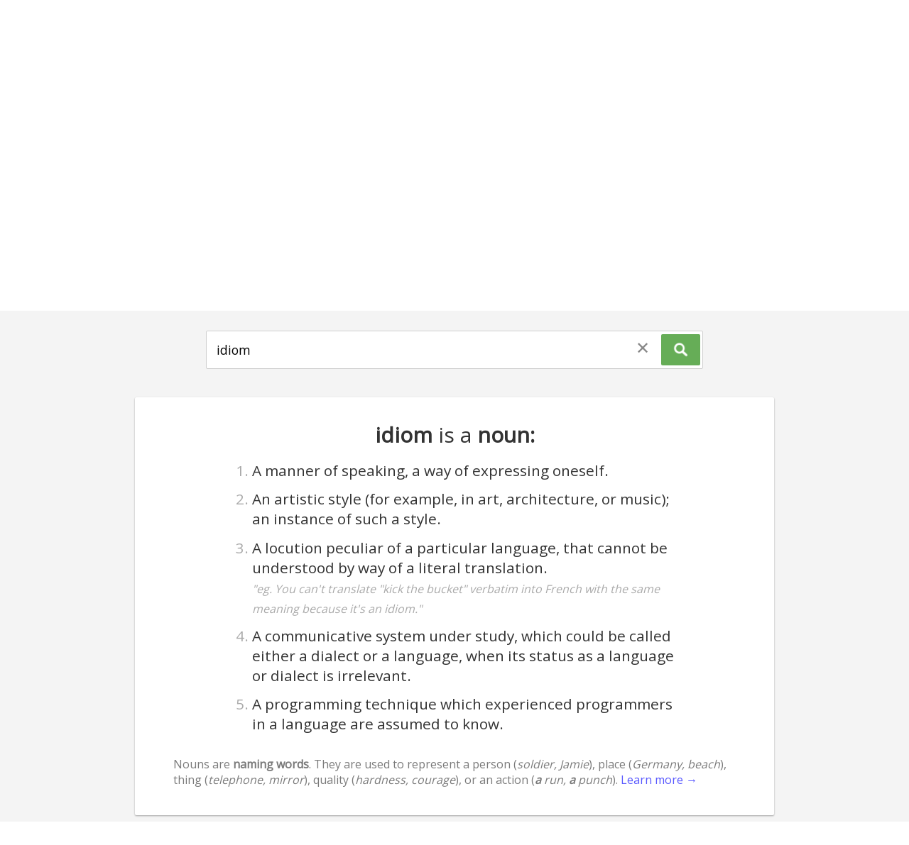

--- FILE ---
content_type: text/html; charset=utf-8
request_url: https://wordtype.org/of/idiom
body_size: 5737
content:
<!doctype html>
<html>
<head>
  <meta charset="utf-8">
  <meta http-equiv="x-ua-compatible" content="ie=edge">
  <title>What type of word is 'idiom'? Idiom is a noun - Word Type</title>
  <meta name="description" content="">
  <meta name="viewport" content="width=device-width, initial-scale=1">
  <link rel="canonical" href="https://wordtype.org/of/idiom" />
  <link rel="icon" type="image/png" href="/img/favicon.png" />

  <link href='https://fonts.googleapis.com/css?family=Open+Sans' rel='stylesheet' type='text/css'>
  <link href='/css/index.css' rel='stylesheet' type='text/css'>

</head>

<body>
  <!-- this is so scrapers get the right preview image -->
  <img style="display:none" src="/img/logo.png" alt="WordType Logo" />

  <div id="main">
    <div class="central">

      <div class="header-area">
        <div class="title-area">
          <div id="logo"><a style="overflow:hidden; width:100%; height:100%;position: absolute; top: 0; left: 0;" href="https://wordtype.org"><span style="position:relative; top:-100px;">wordtype</span></a></div>
          <div id="title-wrapper"><h1 class="title">Word Type</h1></div>
        </div>
        <div class="search-area">
          <div class="search-wrapper">
            <input id="query" type="text" autocapitalize="off" placeholder="Type a word or common phrase here..."/>
            <button onclick="clearSearch();" id="clear-search-button"><div style="transform: translate(0,-0.1rem);">✕</div></button>
            <button onclick="executeSearch();" id="search-button"><div style="transform: translate(0,-0.1rem);"><img src="/img/search-icon.png" style="height:1.3em; -webkit-filter: invert(100%); filter: invert(100%); vertical-align: middle;position: relative; top: 0.05em;" /></div></button>
          </div>
          <p id="query-subtitle" style="color: #888; width: 80%; max-width: 600px; margin: 0 auto; margin-top: 2rem;">This tool allows you to find the grammatical word type of almost any word.</p>
          <p id="word-click-hint" style="display: none; text-align: center; margin-top: 2.5rem; font-size: 1.4rem;"></p>
        </div>
      </div>

      <div id="results-area">
        <div style="display:none;" id="word-loader-gif">
          <div class="spinner">
            <div class="bounce1"></div>
            <div class="bounce2"></div>
            <div class="bounce3"></div>
          </div>
          <p class="loading-message">Loading...</p>
        </div>
        <div style="display:none;font-size: 1.5rem;margin-top: 4rem;color: #777;" id="message"></div>
        <div class="words">
          <ul><li><b>idiom</b> can be used as a <b>noun</b> in the sense of "A manner of speaking, a way of expressing oneself." or "An artistic style (for example, in art, architecture, or music); an instance of such a style." or "A locution peculiar of a particular language, that cannot be understood by way of a literal translation." or "A communicative system under study, which could be called either a dialect or a language, when its status as a language or dialect is irrelevant." or "A programming technique which experienced programmers in a language are assumed to know."</li></ul>
        </div>
        <a style="display:none;" id="result-item-template" href="#" class="item"></a>


      </div>

      <div id="under-results">
        <h2 style="text-align:center; margin-top: 3rem;" id="relatedSearchedHeader">Related Searches</h2>
        <div class="search-ideas special-item-ctn"><a href="/of/phrase" class="search-link-suggestions">phrase</a><a href="/of/dialect" class="search-link-suggestions">dialect</a><a href="/of/accent" class="search-link-suggestions">accent</a><a href="/of/set%20phrase" class="search-link-suggestions">set phrase</a><a href="/of/parlance" class="search-link-suggestions">parlance</a><a href="/of/locution" class="search-link-suggestions">locution</a><a href="/of/vocabulary" class="search-link-suggestions">vocabulary</a><a href="/of/patois" class="search-link-suggestions">patois</a><a href="/of/phraseology" class="search-link-suggestions">phraseology</a><a href="/of/idiomatic%20expression" class="search-link-suggestions">idiomatic expression</a><a href="/of/word" class="search-link-suggestions">word</a><a href="/of/slang" class="search-link-suggestions">slang</a><a href="/of/expression" class="search-link-suggestions">expression</a><a href="/of/formulation" class="search-link-suggestions">formulation</a><a href="/of/romanticism" class="search-link-suggestions">romanticism</a><a href="/of/terminology" class="search-link-suggestions">terminology</a><a href="/of/idiomatic" class="search-link-suggestions">idiomatic</a><a href="/of/language" class="search-link-suggestions">language</a><a href="/of/lexicon" class="search-link-suggestions">lexicon</a><a href="/of/swahili" class="search-link-suggestions">swahili</a><a href="/of/phrasal%20idiom" class="search-link-suggestions">phrasal idiom</a><a href="/of/artistic%20style" class="search-link-suggestions">artistic style</a><a href="/of/classicism" class="search-link-suggestions">classicism</a><a href="/of/lexical%20item" class="search-link-suggestions">lexical item</a><a href="/of/lingo" class="search-link-suggestions">lingo</a><a href="/of/pronunciation" class="search-link-suggestions">pronunciation</a><a href="/of/verb" class="search-link-suggestions">verb</a><a href="/of/pidgin" class="search-link-suggestions">pidgin</a><a href="/of/vernacular" class="search-link-suggestions">vernacular</a><a href="/of/syntax" class="search-link-suggestions">syntax</a></div>

        <div style="display:none;" class="term-description-area">
          <h1 style="text-align:center;">What type of word is <span class="_word-placeholder_">~term~</span>?</h1>
          <div class="custom"></div>
          <p>Unfortunately, with the current database that runs this site, I don't have data about which senses of <span class="_word-placeholder_">~term~</span> are used most commonly. I've got ideas about how to fix this but will need to find a source of "sense" frequencies. Hopefully there's enough info above to help you understand the part of speech of <span class="_word-placeholder_">~term~</span>, and guess at its most common usage.</p>
        </div>

        <div class="about-area">
          <h2 style="text-align:center;">Word Type</h2>
          <p>For those interested in a little info about this site: it's a side project that I developed while working on <a target="_blank" href="http://describingwords.io">Describing Words</a> and <a target="_blank" href="http://relatedwords.org">Related Words</a>. Both of those projects are based around words, but have much grander goals. I had an idea for a website that simply explains the word types of the words that you search for - just like a dictionary, but focussed on the part of speech of the words. And since I already had a lot of the infrastructure in place from the other two sites, I figured it wouldn't be too much more work to get this up and running.</p>
          <p>The dictionary is based on the amazing <a target="_blank" href="https://wiktionary.org">Wiktionary</a> project by <a target="_blank" href="https://www.wikimedia.org/">wikimedia</a>. I initially started with <a target="_blank" href="https://wordnet.princeton.edu/">WordNet</a>, but then realised that it was missing many types of words/lemma (determiners, pronouns, abbreviations, and many more). This caused me to investigate the 1913 edition of Websters Dictionary - which is now in the public domain. However, after a day's work wrangling it into a database I realised that there were far too many errors (especially with the part-of-speech tagging) for it to be viable for Word Type.</p>
          <p>Finally, I went back to Wiktionary - which I already knew about, but had been avoiding because it's not properly structured for parsing. That's when I stumbled across the <a target="_blank" href="https://uby.ukp.informatik.tu-darmstadt.de/uby-browser/start">UBY</a> project - an amazing project which needs more recognition. The researchers have parsed the whole of Wiktionary and other sources, and compiled everything into a single unified resource. I simply extracted the Wiktionary entries and threw them into this interface! So it took a little more work than expected, but I'm happy I kept at it after the first couple of blunders.</p>
          <p>Special thanks to the contributors of the open-source code that was used in this project: the <a href="https://uby.ukp.informatik.tu-darmstadt.de/uby-browser/start" target="_blank">UBY</a> project (mentioned above), <a target="_blank" href="https://github.com/mongodb">@mongodb</a> and <a target="_blank" href="http://expressjs.com/">express.js</a>.</p>
          <p>Currently, this is based on a version of wiktionary which is a few years old. I plan to update it to a newer version soon and that update should bring in a bunch of new word senses for many words (or more accurately, lemma).</p>
        </div>

        <h2 style="text-align:center; margin-top: 3rem;">Recent Queries</h2>
        <div class="recent-searches special-item-ctn"></div>
      </div>

    </div>

    <!-- scrolll to top button -->
    <button class="scroll-to-top">scroll to top</button>

    <!-- prelaoder -->
    <div style="display:none;">
      <img src='/img/find.png' />
    </div>

  </div>

  <script type="text/plain" id="preloadedDataEl">%5B%7B%22_id%22%3A%225742d67249d89b54063bf8fa%22%2C%22lemma%22%3A%22idiom%22%2C%22pos%22%3A%22noun%22%2C%22lexicalEntryId%22%3A%22WktEN_lexicalEntry_4108%22%2C%22senses%22%3A%5B%7B%22label%22%3A%22%22%2C%22definition%22%3A%22A%20manner%20of%20speaking%2C%20a%20way%20of%20expressing%20oneself.%22%2C%22examples%22%3A%5B%5D%2C%22relations%22%3A%5B%5D%7D%2C%7B%22label%22%3A%22%22%2C%22definition%22%3A%22An%20artistic%20style%20(for%20example%2C%20in%20art%2C%20architecture%2C%20or%20music)%3B%20an%20instance%20of%20such%20a%20style.%22%2C%22examples%22%3A%5B%5D%2C%22relations%22%3A%5B%5D%7D%2C%7B%22label%22%3A%22linguistics%22%2C%22definition%22%3A%22A%20locution%20peculiar%20of%20a%20particular%20language%2C%20that%20cannot%20be%20understood%20by%20way%20of%20a%20literal%20translation.%22%2C%22examples%22%3A%5B%22eg.%20You%20can't%20translate%20%5C%22kick%20the%20bucket%5C%22%20verbatim%20into%20French%20with%20the%20same%20meaning%20because%20it's%20an%20idiom.%22%2C%22eg.%20The%20italian%20locution%20%5C%22a%20capofitto%5C%22%20literally%20translates%20with%20the%20head%20down%2C%20and%20means%20headlong%22%5D%2C%22relations%22%3A%5B%5D%7D%2C%7B%22label%22%3A%22linguistics%22%2C%22definition%22%3A%22A%20communicative%20system%20under%20study%2C%20which%20could%20be%20called%20either%20a%20dialect%20or%20a%20language%2C%20when%20its%20status%20as%20a%20language%20or%20dialect%20is%20irrelevant.%22%2C%22examples%22%3A%5B%5D%2C%22relations%22%3A%5B%5D%7D%2C%7B%22label%22%3A%22programming%22%2C%22definition%22%3A%22A%20programming%20technique%20which%20experienced%20programmers%20in%20a%20language%20are%20assumed%20to%20know.%22%2C%22examples%22%3A%5B%5D%2C%22relations%22%3A%5B%5D%7D%5D%7D%5D</script>

  <script> var qs = document.querySelector.bind(document); </script>

  <script src="/js/ScrollToPlugin.js"></script>
  <script src="/js/utils.js"></script>

  <link rel="stylesheet" href="/css/drop-theme-arrows-bounce-dark.css" />
  <script src="/js/tether.min.js"></script>
  <script src="/js/drop.min.js"></script>

  <script src="/js/updateView.js?v=2435dd242"></script>

  <script>

    qs('#query').focus();

    function clearSearch() {
      destroyAllPopups();
      qs('#query').value = '';
      qs("#clear-search-button").style.display = "none";
      qs('#query').focus();
      ScrollToPlugin.scrollVerticalToElement('body', 0);
      qs("#results-area .words").innerHTML = "";

      qs('#query-subtitle').style.display = "";
      qs('#word-click-hint').style.display = "none";
      qs(".term-description-area").style.display = "none";

      history.pushState({}, homepageTitle, "/");
      handlePageLoad();
    }

    function executeSearch() {

      var query = qs('#query').value.toLowerCase();
      history.pushState({}, null, "/of/"+query);

      // have to call this because popstate isn't triggered by the above statement:
      handlePageLoad();

    }

    var popupInstances = [];
    function hideAllPopups() {
      popupInstances.forEach(function(p) {
        p.close();
      })
    }
    function destroyAllPopups() {
      hideAllPopups();
      try {
        popupInstances.forEach(function(p) {
          p.destroy();
        })
      } catch(e) {
        console.error("This old horse (seems to work fine none-the-less, maybe causing a memory leak though?):", e);
      }
      popupInstances = [];
    }

    var lastRequest = 0;
    function updateResults() {

      qs('#query-subtitle').style.display = "none";


      var timeNow = new Date().getTime();
      if(timeNow - lastRequest < 500) {
        // less than 500ms since last request, so ignore this one
        console.error("Request ignored. Too soon after last one.");
        return;
      }
      lastRequest = new Date().getTime();

      var wordsWrapper = qs("#results-area .words");
      wordsWrapper.style.height = wordsWrapper.clientHeight + "px";

      destroyAllPopups();
      wordsWrapper.innerHTML = "";

      qs("#word-loader-gif").style.display = "block";
      qs("#message").style.display = "none";

      var query = qs("#query").value;

      queryDatabase(query, function(terms) {

        updateResultsView(query, terms);

      });

    }

    var api = "/api/senses?term=";
    var firstQueryDone = false;
    function queryDatabase(query, callback) {

      if(!firstQueryDone && document.querySelector("#preloadedDataEl").textContent.trim()) {
        callback(JSON.parse(decodeURIComponent(document.querySelector("#preloadedDataEl").textContent)));
      } else {
        var request = new XMLHttpRequest();
        request.open('GET', api+query, true);
        request.onload = function() {
          if (request.status >= 200 && request.status < 400) {
            // Success!
            var terms = JSON.parse(request.responseText);
            callback(terms);

          } else {
            console.error("Reached the serever but something went wrong with the query for word data.");
            queryDatabase(query, callback);
          }
        };
        request.onerror = function() {
          console.error("Connection error while trying to get word data.");
        };
        request.send();
      }

      firstQueryDone = true;

    }


    function handlePageLoad() {

      var query = getQueryFromURIPath(location.pathname);

      qs("#query").value = query;

      if(query) { updateResults(); }

      updateStaticView(query);

    }

    // POPULAR SEARCHES (homepage only):
    if(!window.location.href.includes("wordtype.org/of/")) {
      relatedSearchedHeader.innerHTML = "Popular Searches";
      var count = 0;
      var max = 48;
      var start = Math.floor(popularSearches.length * Math.random())
      for(var i = start; i < popularSearches.length; i++) {
        var link = document.createElement("a");
        link.innerText = popularSearches[i];
        link.href = "/of/"+popularSearches[i];
        link.className = "search-link-suggestions";
        qs(".search-ideas").appendChild(link);
        count++;
        if(i === popularSearches.length-1) { i = 0; } //loop back around
        if(count >= max) { break; }
      }
    }

    // RECENT SEACHES:
    var request = new XMLHttpRequest();
    request.open('GET', '/api/recentSearches?num=30', true);
    request.onload = function() {
      if (request.status >= 200 && request.status < 400) {
        // Success!
        var recentSearches = JSON.parse(request.responseText);
        for(var i = 0; i < recentSearches.length; i++) {
          var link = document.createElement("a");
          link.innerText = recentSearches[i];
          link.href = "/of/"+recentSearches[i];
          link.className = "search-link-suggestions";
          qs(".recent-searches").appendChild(link)
        }

      } else {
        console.error("Reached the serever but something went wrong with the query for recent searches.")
      }
    };
    request.onerror = function() {
      console.error("Connection error while trying to get recent searches");
    };
    request.send();

    handlePageLoad();

  </script>

<script src="/js/eventsInit.js"></script>

<!-- Google tag (gtag.js) -->
<script async src="https://www.googletagmanager.com/gtag/js?id=G-X415YVTLKB"></script>
<script>
  window.dataLayer = window.dataLayer || [];
  function gtag(){dataLayer.push(arguments);}
  gtag('js', new Date());

  gtag('config', 'G-X415YVTLKB');
</script>

<img style="display:none;" src="/img/popup_loading.gif" />

<script defer src="https://static.cloudflareinsights.com/beacon.min.js/vcd15cbe7772f49c399c6a5babf22c1241717689176015" integrity="sha512-ZpsOmlRQV6y907TI0dKBHq9Md29nnaEIPlkf84rnaERnq6zvWvPUqr2ft8M1aS28oN72PdrCzSjY4U6VaAw1EQ==" data-cf-beacon='{"version":"2024.11.0","token":"0d9c36c0f881461282ed223307b85836","r":1,"server_timing":{"name":{"cfCacheStatus":true,"cfEdge":true,"cfExtPri":true,"cfL4":true,"cfOrigin":true,"cfSpeedBrain":true},"location_startswith":null}}' crossorigin="anonymous"></script>
</body>
</html>


--- FILE ---
content_type: text/css; charset=UTF-8
request_url: https://wordtype.org/css/index.css
body_size: 1204
content:
html, body {
  padding:0;
  margin:0;
  font-family: 'Open Sans', sans-serif;
  overflow-x: hidden;
}
#main {
  background: #F4F4F4;
  color:#333;
}

h1, h2 {
  font-size: 30px;
  font-weight: bold;
}

a {
  color: #1B72BF;
  text-decoration: none;
}

#main {
  border-top: 2px solid #de5833;
  box-sizing: border-box;
  overflow: auto;
}
#main .central {
  max-width: 900px;
  margin:0 auto;
  height:auto;
}

#main .header-area {
  text-align:center;
  margin-top: 20%;
}


#logo {
  display: inline-block;
  background-image: url("/img/logo.png");
  background-size: contain;
  background-position: center;
  background-repeat: no-repeat;
  width: 300px;
  height: 200px;
  position:relative;
  outline:none;
}
.title-area .title {
  margin-top: 0;
  margin-bottom: 2.4rem;
  font-family: 'Open Sans', sans-serif;
  color: #222;
}

.search-area .search-wrapper {
  box-sizing: border-box;
  position:relative;
  display: inline-block;
  width: 700px;
  max-width: 90%;
  padding-left:0.85rem;
  padding-right:3.8em;
  border: 1px solid #d0d0d0;
  border-radius: 2px;
  background:#fff;
}
.search-wrapper input {
  width: 100%;
  border:none;
  outline:none;
  padding:0;
  margin:0;
  height:100%;
  height:3.2rem;
  font-size:1.1rem;
  background:transparent;
  font-family: 'Open Sans', sans-serif;
}
#search-button {
  font-size:1.5rem;
  width:3.4rem;
  height:2.75rem;
  position:absolute;
  top:0.25rem;
  right:0.2rem;
  border:none;
  background: #66ad57;
  cursor:pointer;
  outline:none;
  color:#fff;
  border-radius:2px;
  box-sizing: border-box;
}
#search-button:hover {
  background: #53BD3C;
}

#clear-search-button {
  display:none;
  font-size:1.5rem;
  width:2.5rem;
  height:2.75rem;
  position:absolute;
  top:0.25rem;
  right:4rem;
  border:none;
  background: transparent;
  cursor:pointer;
  outline:none;
  color:#888;
  box-sizing: border-box;
}
#clear-search-button:hover {
  color:#555;
}

#results-area {
  margin-top: 2.5rem;
  width:100%;
  text-align:center;
  margin-bottom: 3rem;
  min-height:40vh;
  height:auto;
}
@media (max-width: 1000px) {
  #results-area {
    width:90%;
    margin-left:auto;
    margin-right:auto;
  }
}

#results-area .words {
  /*display: flex;
  flex-direction: row;
  flex-wrap:wrap;*/
}

#results-area .word-class-module {
  background-color: white;
  margin-top: 1rem;
  border-radius: 2px;
  padding:2rem;
  box-shadow: 0 1px 3px rgba(0,0,0,0.12), 0 1px 2px rgba(0,0,0,0.24);
}
#results-area .word-class-module h2 {
  margin-top: 0;
  margin-bottom: 0;
}

/*#results-area .item {
  width:auto;
  flex-grow: 1;
  height:2rem;
  font-size:1.5rem;
  background: #e0e0e0;
  text-align:center;
  margin:0.2rem;
  padding: 0.1rem 1rem;
  color:#333;
  text-decoration:none;
  border-radius:2px;
  opacity:0.9;
}
#results-area .item:hover {
  opacity:1;
}*/

#under-results {
  margin-top: 3rem;
  width:100%;
  margin-bottom: 3rem;
  height:auto;
}
@media (max-width: 1000px) {
  #under-results {
    width:90%;
    margin-left:auto;
    margin-right:auto;
  }
}

#under-results .term-description-area {
  margin-top: 3.5rem;
}

#under-results .about-area {
  margin-bottom: 5rem;
  margin-top: 3rem;
}

.definition-popup .buttons {
  width:100%;
  margin-top:1rem;
  text-align:center;
}
.definition-popup .definition-popup-button {
  display:inline-block;
  background-color:#5CB34A;
  color:white;
  padding: 4px 0px;
  box-sizing: border-box;
  width: 70%;
  min-width:180px;
  text-align: center;
  border-radius: 2px;
}
.definition-popup .definition-popup-button:hover {
  background-color:#57CA3F;
}

.special-item-ctn {
  display: flex;
  flex-direction: row;
  flex-wrap:wrap;
}

.special-item-ctn .search-link-suggestions {
  width:auto;
  flex-grow: 1;
  height:2rem;
  font-size:1.5rem;
  background: #e0e0e0;
  text-align:center;
  margin:0.2rem;
  padding: 0.1rem 1rem;
  color:#333;
  text-decoration:none;
  border-radius:2px;
  opacity:0.9;
}
.search-ideas .search-link-suggestions:hover {
  opacity:1;
}

button.scroll-to-top {
  position: fixed;
  z-index: 200;
  bottom: 20px;
  right: 20px;
  background-color: #2481b7;
  color: #fff;
  font-size: 12px;
  text-transform: uppercase;
  font-weight: bold;
  letter-spacing: 1.3px;
  text-decoration: none;
  opacity: 1;
  padding: 11px 0 9px 0;
  width: 140px;
  text-align: center;
  border-radius: 18px;
  transition: background 200ms ease;
  cursor:pointer;
  border:none;
  outline:none;
  display:none;
}
button.scroll-to-top:hover {
  background-color: #000;
}
/* center it when it's a phone: */
@media (max-width: 550px) {
  button.scroll-to-top {
      right: 50%;
      margin-right: -70px;
  }
}




/* from http://tobiasahlin.com/spinkit/ */
.spinner {
  margin: 0 auto 0;
  width: 70px;
  text-align: center;
}

.spinner > div {
  width: 18px;
  height: 18px;
  background-color: #de5833;

  border-radius: 100%;
  display: inline-block;
  -webkit-animation: sk-bouncedelay 1.4s infinite ease-in-out both;
  animation: sk-bouncedelay 1.4s infinite ease-in-out both;
}

.spinner .bounce1 {
  -webkit-animation-delay: -0.32s;
  animation-delay: -0.32s;
}

.spinner .bounce2 {
  -webkit-animation-delay: -0.16s;
  animation-delay: -0.16s;
}

@-webkit-keyframes sk-bouncedelay {
  0%, 80%, 100% { -webkit-transform: scale(0) }
  40% { -webkit-transform: scale(1.0) }
}

@keyframes sk-bouncedelay {
  0%, 80%, 100% {
    -webkit-transform: scale(0);
    transform: scale(0);
  } 40% {
    -webkit-transform: scale(1.0);
    transform: scale(1.0);
  }
}


--- FILE ---
content_type: application/javascript; charset=UTF-8
request_url: https://wordtype.org/js/eventsInit.js
body_size: 402
content:
qs('#query').addEventListener('focus', function() {
  this.selectionStart = this.selectionEnd = this.value.length;
});

var scrollTopButtonIsVisible = false;
qs('button.scroll-to-top').addEventListener('click', function() {
  ScrollToPlugin.scrollVerticalToElement('body', 0, function() {
    scrollTopButtonIsVisible = false;
    fadeOut( qs('button.scroll-to-top') );
    qs('#query').focus();
    //qs('#query').select();
  });
});

window.addEventListener('scroll', function() {
  if(window.scrollY > getOffsetTop(qs("#query"))) {
    if(!scrollTopButtonIsVisible) {
      fadeIn( qs('button.scroll-to-top') );
      scrollTopButtonIsVisible = true;
    }
  } else {
    if(scrollTopButtonIsVisible) {
      scrollTopButtonIsVisible = false;
      fadeOut( qs('button.scroll-to-top') );
    }
  }
});


// Search form "enter" press:
qs("#query").addEventListener("keyup", function(e) {

  hideAllPopups();

  if(e.which === 13) {
    if(qs('#query') !== "") executeSearch();
  }

  if(e.target.value === "") {
    qs("#clear-search-button").style.display = "none";
  } else {
    qs("#clear-search-button").style.display = "block";
  }

});
qs("#clear-search-button").addEventListener("click", clearSearch)


// prevent touchscreen drag from driggering definition popups
// qs("#main").addEventListener("touchstart", function(e) {
//   e.stopPropagation();
//   e.preventDefault();
//   return false;
// })

history.onpopstate = window.onpopstate = function() {
  handlePageLoad();
}



document.addEventListener("click", function(e) {
  if( !hasClassInTree(e.srcElement, 'drop') ) {
    destroyAllPopups();
  }
});

function hasClass(element, className) {
  return element.className.match(new RegExp('(\\s|^)' + className + '(\\s|$)'));
}
function parentByClass(childElement, className) {
    if (!childElement) {
        return null;
    } else {
        if (childElement === document) {
          return null;
        } else if (hasClass(childElement, className)) {
            return childElement;
        } else {
            return parentByClass(childElement.parentNode, className)
        }
    }
}
function hasClassInTree(element, className) {
    return hasClass(element, className) || parentByClass(element, className)
}



// trying to fix scroll-memory behaviour:
window.addEventListener("unload", function(){ window.scrollTo(0,0); });


--- FILE ---
content_type: application/javascript; charset=UTF-8
request_url: https://wordtype.org/js/ScrollToPlugin.js
body_size: 1230
content:
/**
 *
 * Created by Borbás Geri on 12/17/13   (EDITED by Joe to use querySelector)
 * Copyright (c) 2013 eppz! development, LLC.
 *
 * Permission is hereby granted, free of charge, to any person obtaining a copy of this software and associated documentation files (the "Software"), to deal in the Software without restriction, including without limitation the rights to use, copy, modify, merge, publish, distribute, sublicense, and/or sell copies of the Software, and to permit persons to whom the Software is furnished to do so, subject to the following conditions:
 * The above copyright notice and this permission notice shall be included in all copies or substantial portions of the Software.
 * THE SOFTWARE IS PROVIDED "AS IS", WITHOUT WARRANTY OF ANY KIND, EXPRESS OR IMPLIED, INCLUDING BUT NOT LIMITED TO THE WARRANTIES OF MERCHANTABILITY, FITNESS FOR A PARTICULAR PURPOSE AND NONINFRINGEMENT. IN NO EVENT SHALL THE AUTHORS OR COPYRIGHT HOLDERS BE LIABLE FOR ANY CLAIM, DAMAGES OR OTHER LIABILITY, WHETHER IN AN ACTION OF CONTRACT, TORT OR OTHERWISE, ARISING FROM, OUT OF OR IN CONNECTION WITH THE SOFTWARE OR THE USE OR OTHER DEALINGS IN THE SOFTWARE.
 *
 */


var ScrollToPlugin =
{
    /**
     * Helpers.
     */
    documentVerticalScrollPosition: function()
    {
        if (self.pageYOffset) return self.pageYOffset; // Firefox, Chrome, Opera, Safari.
        if (document.documentElement && document.documentElement.scrollTop) return document.documentElement.scrollTop; // Internet Explorer 6 (standards mode).
        if (document.body.scrollTop) return document.body.scrollTop; // Internet Explorer 6, 7 and 8.
        return 0; // None of the above.
    },

    //viewportHeight: function()
    //{ return (document.compatMode === "CSS1Compat") ? document.documentElement.clientHeight : document.body.clientHeight; },

    documentHeight: function()
    {
      var body = document.body,
      html = document.documentElement;
      return Math.max( body.scrollHeight, body.offsetHeight,
                       html.clientHeight, html.scrollHeight, html.offsetHeight );
    },

    documentMaximumScrollPosition: function()
    { return this.documentHeight() - window.innerHeight; },

    elementVerticalClientPosition: function(selector)
    {
        var element = document.querySelector(selector);
        var rectangle = element.getBoundingClientRect();
        return rectangle.top;
    },

    /**
     * Animation tick.
     */
    scrollVerticalTickToPosition: function(currentPosition, targetPosition, callback)
    {
        var filter = 0.2;
        var fps = 60;
        var difference = parseFloat(targetPosition) - parseFloat(currentPosition);

        // Snap, then stop if arrived.
        var arrived = (Math.abs(difference) <= 0.5);
        if (arrived)
        {
            // Apply target.
            scrollTo(0.0, targetPosition);
            if(callback) callback();
            return;
        }

        // Filtered position.
        currentPosition = (parseFloat(currentPosition) * (1.0 - filter)) + (parseFloat(targetPosition) * filter);

        // Apply target.
        scrollTo(0.0, Math.round(currentPosition));

        // Schedule next tick.
        setTimeout( (function(){ this.scrollVerticalTickToPosition(currentPosition, targetPosition, callback); }).bind(this), (1000 / fps));
    },

    /**
     * For public use.
     *
     * @param selector The selector of the element to scroll to.
     * @param padding Top padding to apply above element.
     */
    scrollVerticalToElement: function(selector, padding, callback)
    {
        var element = document.querySelector(selector);
        if (element == null)
        {
            console.warn('Cannot find element for selector: \''+selector+'\'.');
            return;
        }

        var targetPosition = this.documentVerticalScrollPosition() + this.elementVerticalClientPosition(selector) - padding;
        var currentPosition = this.documentVerticalScrollPosition();

        // Clamp.
        var maximumScrollPosition = this.documentMaximumScrollPosition();
        if (targetPosition > maximumScrollPosition) targetPosition = maximumScrollPosition;

        // Start animation.
        this.scrollVerticalTickToPosition(currentPosition, targetPosition, callback);
    }
};
